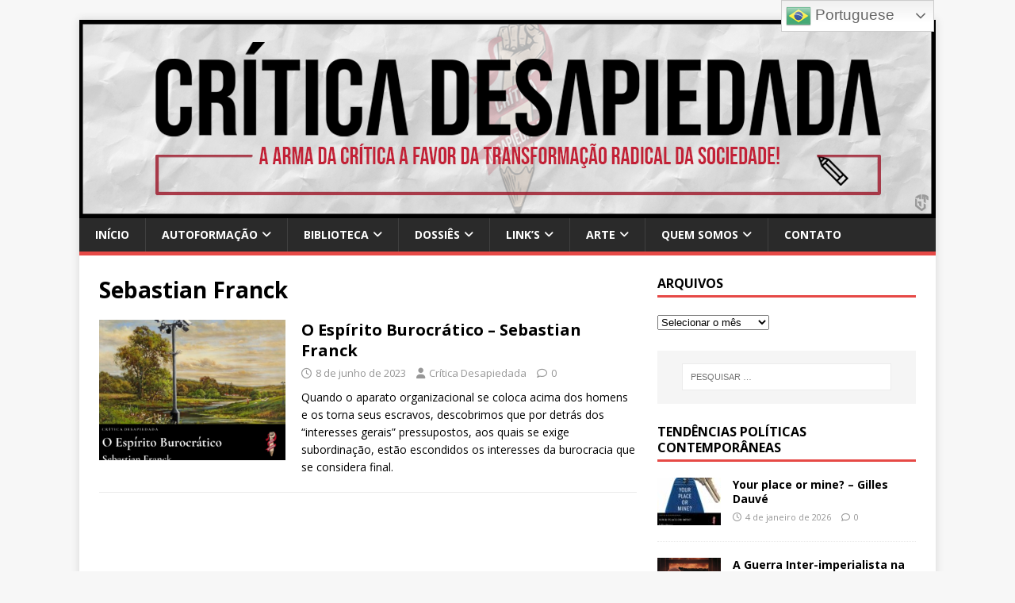

--- FILE ---
content_type: text/html; charset=UTF-8
request_url: https://criticadesapiedada.com.br/tag/sebastian-franck/
body_size: 13364
content:
<!DOCTYPE html>
<html class="no-js" lang="pt-BR">
<head>
<meta charset="UTF-8">
<meta name="viewport" content="width=device-width, initial-scale=1.0">
<link rel="profile" href="https://gmpg.org/xfn/11" />
<title>Sebastian Franck &#8211; Crítica Desapiedada</title>
<meta name='robots' content='max-image-preview:large' />
<link rel='dns-prefetch' href='//fonts.googleapis.com' />
<link rel="alternate" type="application/rss+xml" title="Feed para Crítica Desapiedada &raquo;" href="https://criticadesapiedada.com.br/feed/" />
<link rel="alternate" type="application/rss+xml" title="Feed de comentários para Crítica Desapiedada &raquo;" href="https://criticadesapiedada.com.br/comments/feed/" />
<link rel="alternate" type="application/rss+xml" title="Feed de tag para Crítica Desapiedada &raquo; Sebastian Franck" href="https://criticadesapiedada.com.br/tag/sebastian-franck/feed/" />
<style id='wp-img-auto-sizes-contain-inline-css' type='text/css'>
img:is([sizes=auto i],[sizes^="auto," i]){contain-intrinsic-size:3000px 1500px}
/*# sourceURL=wp-img-auto-sizes-contain-inline-css */
</style>

<style id='wp-emoji-styles-inline-css' type='text/css'>

	img.wp-smiley, img.emoji {
		display: inline !important;
		border: none !important;
		box-shadow: none !important;
		height: 1em !important;
		width: 1em !important;
		margin: 0 0.07em !important;
		vertical-align: -0.1em !important;
		background: none !important;
		padding: 0 !important;
	}
/*# sourceURL=wp-emoji-styles-inline-css */
</style>
<link rel='stylesheet' id='wp-block-library-css' href='https://criticadesapiedada.com.br/wp-includes/css/dist/block-library/style.min.css?ver=9fa2a139e5aee79311f4f29ce0b6901e' type='text/css' media='all' />
<style id='wp-block-heading-inline-css' type='text/css'>
h1:where(.wp-block-heading).has-background,h2:where(.wp-block-heading).has-background,h3:where(.wp-block-heading).has-background,h4:where(.wp-block-heading).has-background,h5:where(.wp-block-heading).has-background,h6:where(.wp-block-heading).has-background{padding:1.25em 2.375em}h1.has-text-align-left[style*=writing-mode]:where([style*=vertical-lr]),h1.has-text-align-right[style*=writing-mode]:where([style*=vertical-rl]),h2.has-text-align-left[style*=writing-mode]:where([style*=vertical-lr]),h2.has-text-align-right[style*=writing-mode]:where([style*=vertical-rl]),h3.has-text-align-left[style*=writing-mode]:where([style*=vertical-lr]),h3.has-text-align-right[style*=writing-mode]:where([style*=vertical-rl]),h4.has-text-align-left[style*=writing-mode]:where([style*=vertical-lr]),h4.has-text-align-right[style*=writing-mode]:where([style*=vertical-rl]),h5.has-text-align-left[style*=writing-mode]:where([style*=vertical-lr]),h5.has-text-align-right[style*=writing-mode]:where([style*=vertical-rl]),h6.has-text-align-left[style*=writing-mode]:where([style*=vertical-lr]),h6.has-text-align-right[style*=writing-mode]:where([style*=vertical-rl]){rotate:180deg}
/*# sourceURL=https://criticadesapiedada.com.br/wp-includes/blocks/heading/style.min.css */
</style>
<style id='wp-block-latest-comments-inline-css' type='text/css'>
ol.wp-block-latest-comments{box-sizing:border-box;margin-left:0}:where(.wp-block-latest-comments:not([style*=line-height] .wp-block-latest-comments__comment)){line-height:1.1}:where(.wp-block-latest-comments:not([style*=line-height] .wp-block-latest-comments__comment-excerpt p)){line-height:1.8}.has-dates :where(.wp-block-latest-comments:not([style*=line-height])),.has-excerpts :where(.wp-block-latest-comments:not([style*=line-height])){line-height:1.5}.wp-block-latest-comments .wp-block-latest-comments{padding-left:0}.wp-block-latest-comments__comment{list-style:none;margin-bottom:1em}.has-avatars .wp-block-latest-comments__comment{list-style:none;min-height:2.25em}.has-avatars .wp-block-latest-comments__comment .wp-block-latest-comments__comment-excerpt,.has-avatars .wp-block-latest-comments__comment .wp-block-latest-comments__comment-meta{margin-left:3.25em}.wp-block-latest-comments__comment-excerpt p{font-size:.875em;margin:.36em 0 1.4em}.wp-block-latest-comments__comment-date{display:block;font-size:.75em}.wp-block-latest-comments .avatar,.wp-block-latest-comments__comment-avatar{border-radius:1.5em;display:block;float:left;height:2.5em;margin-right:.75em;width:2.5em}.wp-block-latest-comments[class*=-font-size] a,.wp-block-latest-comments[style*=font-size] a{font-size:inherit}
/*# sourceURL=https://criticadesapiedada.com.br/wp-includes/blocks/latest-comments/style.min.css */
</style>
<style id='wp-block-paragraph-inline-css' type='text/css'>
.is-small-text{font-size:.875em}.is-regular-text{font-size:1em}.is-large-text{font-size:2.25em}.is-larger-text{font-size:3em}.has-drop-cap:not(:focus):first-letter{float:left;font-size:8.4em;font-style:normal;font-weight:100;line-height:.68;margin:.05em .1em 0 0;text-transform:uppercase}body.rtl .has-drop-cap:not(:focus):first-letter{float:none;margin-left:.1em}p.has-drop-cap.has-background{overflow:hidden}:root :where(p.has-background){padding:1.25em 2.375em}:where(p.has-text-color:not(.has-link-color)) a{color:inherit}p.has-text-align-left[style*="writing-mode:vertical-lr"],p.has-text-align-right[style*="writing-mode:vertical-rl"]{rotate:180deg}
/*# sourceURL=https://criticadesapiedada.com.br/wp-includes/blocks/paragraph/style.min.css */
</style>
<style id='global-styles-inline-css' type='text/css'>
:root{--wp--preset--aspect-ratio--square: 1;--wp--preset--aspect-ratio--4-3: 4/3;--wp--preset--aspect-ratio--3-4: 3/4;--wp--preset--aspect-ratio--3-2: 3/2;--wp--preset--aspect-ratio--2-3: 2/3;--wp--preset--aspect-ratio--16-9: 16/9;--wp--preset--aspect-ratio--9-16: 9/16;--wp--preset--color--black: #000000;--wp--preset--color--cyan-bluish-gray: #abb8c3;--wp--preset--color--white: #ffffff;--wp--preset--color--pale-pink: #f78da7;--wp--preset--color--vivid-red: #cf2e2e;--wp--preset--color--luminous-vivid-orange: #ff6900;--wp--preset--color--luminous-vivid-amber: #fcb900;--wp--preset--color--light-green-cyan: #7bdcb5;--wp--preset--color--vivid-green-cyan: #00d084;--wp--preset--color--pale-cyan-blue: #8ed1fc;--wp--preset--color--vivid-cyan-blue: #0693e3;--wp--preset--color--vivid-purple: #9b51e0;--wp--preset--gradient--vivid-cyan-blue-to-vivid-purple: linear-gradient(135deg,rgb(6,147,227) 0%,rgb(155,81,224) 100%);--wp--preset--gradient--light-green-cyan-to-vivid-green-cyan: linear-gradient(135deg,rgb(122,220,180) 0%,rgb(0,208,130) 100%);--wp--preset--gradient--luminous-vivid-amber-to-luminous-vivid-orange: linear-gradient(135deg,rgb(252,185,0) 0%,rgb(255,105,0) 100%);--wp--preset--gradient--luminous-vivid-orange-to-vivid-red: linear-gradient(135deg,rgb(255,105,0) 0%,rgb(207,46,46) 100%);--wp--preset--gradient--very-light-gray-to-cyan-bluish-gray: linear-gradient(135deg,rgb(238,238,238) 0%,rgb(169,184,195) 100%);--wp--preset--gradient--cool-to-warm-spectrum: linear-gradient(135deg,rgb(74,234,220) 0%,rgb(151,120,209) 20%,rgb(207,42,186) 40%,rgb(238,44,130) 60%,rgb(251,105,98) 80%,rgb(254,248,76) 100%);--wp--preset--gradient--blush-light-purple: linear-gradient(135deg,rgb(255,206,236) 0%,rgb(152,150,240) 100%);--wp--preset--gradient--blush-bordeaux: linear-gradient(135deg,rgb(254,205,165) 0%,rgb(254,45,45) 50%,rgb(107,0,62) 100%);--wp--preset--gradient--luminous-dusk: linear-gradient(135deg,rgb(255,203,112) 0%,rgb(199,81,192) 50%,rgb(65,88,208) 100%);--wp--preset--gradient--pale-ocean: linear-gradient(135deg,rgb(255,245,203) 0%,rgb(182,227,212) 50%,rgb(51,167,181) 100%);--wp--preset--gradient--electric-grass: linear-gradient(135deg,rgb(202,248,128) 0%,rgb(113,206,126) 100%);--wp--preset--gradient--midnight: linear-gradient(135deg,rgb(2,3,129) 0%,rgb(40,116,252) 100%);--wp--preset--font-size--small: 13px;--wp--preset--font-size--medium: 20px;--wp--preset--font-size--large: 36px;--wp--preset--font-size--x-large: 42px;--wp--preset--spacing--20: 0.44rem;--wp--preset--spacing--30: 0.67rem;--wp--preset--spacing--40: 1rem;--wp--preset--spacing--50: 1.5rem;--wp--preset--spacing--60: 2.25rem;--wp--preset--spacing--70: 3.38rem;--wp--preset--spacing--80: 5.06rem;--wp--preset--shadow--natural: 6px 6px 9px rgba(0, 0, 0, 0.2);--wp--preset--shadow--deep: 12px 12px 50px rgba(0, 0, 0, 0.4);--wp--preset--shadow--sharp: 6px 6px 0px rgba(0, 0, 0, 0.2);--wp--preset--shadow--outlined: 6px 6px 0px -3px rgb(255, 255, 255), 6px 6px rgb(0, 0, 0);--wp--preset--shadow--crisp: 6px 6px 0px rgb(0, 0, 0);}:where(.is-layout-flex){gap: 0.5em;}:where(.is-layout-grid){gap: 0.5em;}body .is-layout-flex{display: flex;}.is-layout-flex{flex-wrap: wrap;align-items: center;}.is-layout-flex > :is(*, div){margin: 0;}body .is-layout-grid{display: grid;}.is-layout-grid > :is(*, div){margin: 0;}:where(.wp-block-columns.is-layout-flex){gap: 2em;}:where(.wp-block-columns.is-layout-grid){gap: 2em;}:where(.wp-block-post-template.is-layout-flex){gap: 1.25em;}:where(.wp-block-post-template.is-layout-grid){gap: 1.25em;}.has-black-color{color: var(--wp--preset--color--black) !important;}.has-cyan-bluish-gray-color{color: var(--wp--preset--color--cyan-bluish-gray) !important;}.has-white-color{color: var(--wp--preset--color--white) !important;}.has-pale-pink-color{color: var(--wp--preset--color--pale-pink) !important;}.has-vivid-red-color{color: var(--wp--preset--color--vivid-red) !important;}.has-luminous-vivid-orange-color{color: var(--wp--preset--color--luminous-vivid-orange) !important;}.has-luminous-vivid-amber-color{color: var(--wp--preset--color--luminous-vivid-amber) !important;}.has-light-green-cyan-color{color: var(--wp--preset--color--light-green-cyan) !important;}.has-vivid-green-cyan-color{color: var(--wp--preset--color--vivid-green-cyan) !important;}.has-pale-cyan-blue-color{color: var(--wp--preset--color--pale-cyan-blue) !important;}.has-vivid-cyan-blue-color{color: var(--wp--preset--color--vivid-cyan-blue) !important;}.has-vivid-purple-color{color: var(--wp--preset--color--vivid-purple) !important;}.has-black-background-color{background-color: var(--wp--preset--color--black) !important;}.has-cyan-bluish-gray-background-color{background-color: var(--wp--preset--color--cyan-bluish-gray) !important;}.has-white-background-color{background-color: var(--wp--preset--color--white) !important;}.has-pale-pink-background-color{background-color: var(--wp--preset--color--pale-pink) !important;}.has-vivid-red-background-color{background-color: var(--wp--preset--color--vivid-red) !important;}.has-luminous-vivid-orange-background-color{background-color: var(--wp--preset--color--luminous-vivid-orange) !important;}.has-luminous-vivid-amber-background-color{background-color: var(--wp--preset--color--luminous-vivid-amber) !important;}.has-light-green-cyan-background-color{background-color: var(--wp--preset--color--light-green-cyan) !important;}.has-vivid-green-cyan-background-color{background-color: var(--wp--preset--color--vivid-green-cyan) !important;}.has-pale-cyan-blue-background-color{background-color: var(--wp--preset--color--pale-cyan-blue) !important;}.has-vivid-cyan-blue-background-color{background-color: var(--wp--preset--color--vivid-cyan-blue) !important;}.has-vivid-purple-background-color{background-color: var(--wp--preset--color--vivid-purple) !important;}.has-black-border-color{border-color: var(--wp--preset--color--black) !important;}.has-cyan-bluish-gray-border-color{border-color: var(--wp--preset--color--cyan-bluish-gray) !important;}.has-white-border-color{border-color: var(--wp--preset--color--white) !important;}.has-pale-pink-border-color{border-color: var(--wp--preset--color--pale-pink) !important;}.has-vivid-red-border-color{border-color: var(--wp--preset--color--vivid-red) !important;}.has-luminous-vivid-orange-border-color{border-color: var(--wp--preset--color--luminous-vivid-orange) !important;}.has-luminous-vivid-amber-border-color{border-color: var(--wp--preset--color--luminous-vivid-amber) !important;}.has-light-green-cyan-border-color{border-color: var(--wp--preset--color--light-green-cyan) !important;}.has-vivid-green-cyan-border-color{border-color: var(--wp--preset--color--vivid-green-cyan) !important;}.has-pale-cyan-blue-border-color{border-color: var(--wp--preset--color--pale-cyan-blue) !important;}.has-vivid-cyan-blue-border-color{border-color: var(--wp--preset--color--vivid-cyan-blue) !important;}.has-vivid-purple-border-color{border-color: var(--wp--preset--color--vivid-purple) !important;}.has-vivid-cyan-blue-to-vivid-purple-gradient-background{background: var(--wp--preset--gradient--vivid-cyan-blue-to-vivid-purple) !important;}.has-light-green-cyan-to-vivid-green-cyan-gradient-background{background: var(--wp--preset--gradient--light-green-cyan-to-vivid-green-cyan) !important;}.has-luminous-vivid-amber-to-luminous-vivid-orange-gradient-background{background: var(--wp--preset--gradient--luminous-vivid-amber-to-luminous-vivid-orange) !important;}.has-luminous-vivid-orange-to-vivid-red-gradient-background{background: var(--wp--preset--gradient--luminous-vivid-orange-to-vivid-red) !important;}.has-very-light-gray-to-cyan-bluish-gray-gradient-background{background: var(--wp--preset--gradient--very-light-gray-to-cyan-bluish-gray) !important;}.has-cool-to-warm-spectrum-gradient-background{background: var(--wp--preset--gradient--cool-to-warm-spectrum) !important;}.has-blush-light-purple-gradient-background{background: var(--wp--preset--gradient--blush-light-purple) !important;}.has-blush-bordeaux-gradient-background{background: var(--wp--preset--gradient--blush-bordeaux) !important;}.has-luminous-dusk-gradient-background{background: var(--wp--preset--gradient--luminous-dusk) !important;}.has-pale-ocean-gradient-background{background: var(--wp--preset--gradient--pale-ocean) !important;}.has-electric-grass-gradient-background{background: var(--wp--preset--gradient--electric-grass) !important;}.has-midnight-gradient-background{background: var(--wp--preset--gradient--midnight) !important;}.has-small-font-size{font-size: var(--wp--preset--font-size--small) !important;}.has-medium-font-size{font-size: var(--wp--preset--font-size--medium) !important;}.has-large-font-size{font-size: var(--wp--preset--font-size--large) !important;}.has-x-large-font-size{font-size: var(--wp--preset--font-size--x-large) !important;}
/*# sourceURL=global-styles-inline-css */
</style>

<style id='classic-theme-styles-inline-css' type='text/css'>
/*! This file is auto-generated */
.wp-block-button__link{color:#fff;background-color:#32373c;border-radius:9999px;box-shadow:none;text-decoration:none;padding:calc(.667em + 2px) calc(1.333em + 2px);font-size:1.125em}.wp-block-file__button{background:#32373c;color:#fff;text-decoration:none}
/*# sourceURL=/wp-includes/css/classic-themes.min.css */
</style>
<link rel='stylesheet' id='fb-widget-frontend-style-css' href='https://criticadesapiedada.com.br/wp-content/plugins/facebook-pagelike-widget/assets/css/style.css?ver=1.0.0' type='text/css' media='all' />
<link rel='stylesheet' id='mh-google-fonts-css' href='https://fonts.googleapis.com/css?family=Open+Sans:400,400italic,700,600' type='text/css' media='all' />
<link rel='stylesheet' id='mh-magazine-lite-css' href='https://criticadesapiedada.com.br/wp-content/themes/mh-magazine-lite/style.css?ver=2.10.0' type='text/css' media='all' />
<link rel='stylesheet' id='mh-font-awesome-css' href='https://criticadesapiedada.com.br/wp-content/themes/mh-magazine-lite/includes/font-awesome.min.css' type='text/css' media='all' />
<link rel='stylesheet' id='lgc-unsemantic-grid-responsive-tablet-css' href='https://criticadesapiedada.com.br/wp-content/plugins/lightweight-grid-columns/css/unsemantic-grid-responsive-tablet.css?ver=1.0' type='text/css' media='all' />
<script type="text/javascript" src="https://criticadesapiedada.com.br/wp-includes/js/jquery/jquery.min.js?ver=3.7.1" id="jquery-core-js"></script>
<script type="text/javascript" src="https://criticadesapiedada.com.br/wp-includes/js/jquery/jquery-migrate.min.js?ver=3.4.1" id="jquery-migrate-js"></script>
<script type="text/javascript" id="mh-scripts-js-extra">
/* <![CDATA[ */
var mh_magazine = {"text":{"toggle_menu":"Toggle Menu"}};
//# sourceURL=mh-scripts-js-extra
/* ]]> */
</script>
<script type="text/javascript" src="https://criticadesapiedada.com.br/wp-content/themes/mh-magazine-lite/js/scripts.js?ver=2.10.0" id="mh-scripts-js"></script>
<link rel="https://api.w.org/" href="https://criticadesapiedada.com.br/wp-json/" /><link rel="alternate" title="JSON" type="application/json" href="https://criticadesapiedada.com.br/wp-json/wp/v2/tags/605" /><link rel="EditURI" type="application/rsd+xml" title="RSD" href="https://criticadesapiedada.com.br/xmlrpc.php?rsd" />
		<!--[if lt IE 9]>
			<link rel="stylesheet" href="https://criticadesapiedada.com.br/wp-content/plugins/lightweight-grid-columns/css/ie.min.css" />
		<![endif]-->
	<!--[if lt IE 9]>
<script src="https://criticadesapiedada.com.br/wp-content/themes/mh-magazine-lite/js/css3-mediaqueries.js"></script>
<![endif]-->
<link rel="icon" href="https://criticadesapiedada.com.br/wp-content/uploads/2020/04/cropped-Logo-crítica-desapiedada-ee-32x32.png" sizes="32x32" />
<link rel="icon" href="https://criticadesapiedada.com.br/wp-content/uploads/2020/04/cropped-Logo-crítica-desapiedada-ee-192x192.png" sizes="192x192" />
<link rel="apple-touch-icon" href="https://criticadesapiedada.com.br/wp-content/uploads/2020/04/cropped-Logo-crítica-desapiedada-ee-180x180.png" />
<meta name="msapplication-TileImage" content="https://criticadesapiedada.com.br/wp-content/uploads/2020/04/cropped-Logo-crítica-desapiedada-ee-270x270.png" />
		<style type="text/css" id="wp-custom-css">
			.texto-justificado {
text-align:justify;
}

.texto-justificado { 
  text-align: justify;
}		</style>
		</head>
<body data-rsssl=1 id="mh-mobile" class="archive tag tag-sebastian-franck tag-605 wp-theme-mh-magazine-lite mh-right-sb" itemscope="itemscope" itemtype="https://schema.org/WebPage">
<div class="mh-container mh-container-outer">
<div class="mh-header-mobile-nav mh-clearfix"></div>
<header class="mh-header" itemscope="itemscope" itemtype="https://schema.org/WPHeader">
	<div class="mh-container mh-container-inner mh-row mh-clearfix">
		<div class="mh-custom-header mh-clearfix">
<a class="mh-header-image-link" href="https://criticadesapiedada.com.br/" title="Crítica Desapiedada" rel="home">
<img class="mh-header-image" src="https://criticadesapiedada.com.br/wp-content/uploads/2020/05/banner-critica-desapiedada.png" height="250" width="1080" alt="Crítica Desapiedada" />
</a>
</div>
	</div>
	<div class="mh-main-nav-wrap">
		<nav class="mh-navigation mh-main-nav mh-container mh-container-inner mh-clearfix" itemscope="itemscope" itemtype="https://schema.org/SiteNavigationElement">
			<div class="menu-menu-container"><ul id="menu-menu" class="menu"><li id="menu-item-3140" class="menu-item menu-item-type-custom menu-item-object-custom menu-item-home menu-item-3140"><a href="https://criticadesapiedada.com.br/">Início</a></li>
<li id="menu-item-95" class="menu-item menu-item-type-post_type menu-item-object-page menu-item-has-children menu-item-95"><a href="https://criticadesapiedada.com.br/autoformacao-2/">Autoformação</a>
<ul class="sub-menu">
	<li id="menu-item-15218" class="menu-item menu-item-type-post_type menu-item-object-page menu-item-15218"><a href="https://criticadesapiedada.com.br/artigos-de-opiniao/">Artigos de Opinião</a></li>
	<li id="menu-item-3070" class="menu-item menu-item-type-post_type menu-item-object-page menu-item-3070"><a href="https://criticadesapiedada.com.br/eventos-virtuais/">Eventos Virtuais</a></li>
	<li id="menu-item-15234" class="menu-item menu-item-type-post_type menu-item-object-page menu-item-15234"><a href="https://criticadesapiedada.com.br/grupos-de-estudos-2/">Grupos de Estudos</a></li>
	<li id="menu-item-3074" class="menu-item menu-item-type-post_type menu-item-object-page menu-item-3074"><a href="https://criticadesapiedada.com.br/guias-de-autoformacao/">Guias de Autoformação</a></li>
	<li id="menu-item-10788" class="menu-item menu-item-type-post_type menu-item-object-page menu-item-10788"><a href="https://criticadesapiedada.com.br/guias-de-leitura/">Guias de Leitura</a></li>
</ul>
</li>
<li id="menu-item-3054" class="menu-item menu-item-type-post_type menu-item-object-page menu-item-has-children menu-item-3054"><a href="https://criticadesapiedada.com.br/biblioteca/">Biblioteca</a>
<ul class="sub-menu">
	<li id="menu-item-10505" class="menu-item menu-item-type-post_type menu-item-object-page menu-item-10505"><a href="https://criticadesapiedada.com.br/biblioteca/">Biblioteca</a></li>
	<li id="menu-item-7646" class="menu-item menu-item-type-post_type menu-item-object-page menu-item-7646"><a href="https://criticadesapiedada.com.br/biblioteca-secundaria/">Biblioteca Secundária</a></li>
	<li id="menu-item-1126" class="menu-item menu-item-type-post_type menu-item-object-page menu-item-1126"><a href="https://criticadesapiedada.com.br/traducoes/">Traduções</a></li>
</ul>
</li>
<li id="menu-item-161" class="menu-item menu-item-type-post_type menu-item-object-page menu-item-has-children menu-item-161"><a href="https://criticadesapiedada.com.br/dossies/">Dossiês</a>
<ul class="sub-menu">
	<li id="menu-item-7139" class="menu-item menu-item-type-custom menu-item-object-custom menu-item-7139"><a href="https://criticadesapiedada.com.br/dossie-capitalismo-e-luta-de-classes/">Capitalismo e Luta de Classes</a></li>
	<li id="menu-item-986" class="menu-item menu-item-type-post_type menu-item-object-page menu-item-986"><a href="https://criticadesapiedada.com.br/experiencias-autogestionarias/">Experiências Autogestionárias</a></li>
	<li id="menu-item-1230" class="menu-item menu-item-type-post_type menu-item-object-page menu-item-1230"><a href="https://criticadesapiedada.com.br/pensadores-revolucionarios/">Pensadores Revolucionários</a></li>
</ul>
</li>
<li id="menu-item-3062" class="menu-item menu-item-type-post_type menu-item-object-page menu-item-has-children menu-item-3062"><a href="https://criticadesapiedada.com.br/links-2/">Link’s</a>
<ul class="sub-menu">
	<li id="menu-item-3138" class="menu-item menu-item-type-custom menu-item-object-custom menu-item-3138"><a href="https://www.youtube.com/channel/UC27dppVCy2R3exZoL4ZaGDA">Canal no YouTube</a></li>
	<li id="menu-item-6376" class="menu-item menu-item-type-custom menu-item-object-custom menu-item-6376"><a href="https://www.facebook.com/criticadesapiedada/">Facebook</a></li>
	<li id="menu-item-6164" class="menu-item menu-item-type-custom menu-item-object-custom menu-item-6164"><a href="https://www.instagram.com/criticadesapiedada/">Instagram</a></li>
	<li id="menu-item-3139" class="menu-item menu-item-type-custom menu-item-object-custom menu-item-3139"><a href="https://anchor.fm/criticadesapiedada">Podcast</a></li>
	<li id="menu-item-3068" class="menu-item menu-item-type-post_type menu-item-object-page menu-item-3068"><a href="https://criticadesapiedada.com.br/outros-sites/">Outros Sites</a></li>
	<li id="menu-item-6165" class="menu-item menu-item-type-custom menu-item-object-custom menu-item-6165"><a href="https://twitter.com/CDesapiedada">Twitter</a></li>
</ul>
</li>
<li id="menu-item-447" class="menu-item menu-item-type-post_type menu-item-object-page menu-item-has-children menu-item-447"><a href="https://criticadesapiedada.com.br/arte-critica-social/">Arte</a>
<ul class="sub-menu">
	<li id="menu-item-379" class="menu-item menu-item-type-post_type menu-item-object-page menu-item-379"><a href="https://criticadesapiedada.com.br/cinema-critica-social/">Cinema &#038; Crítica Social</a></li>
	<li id="menu-item-405" class="menu-item menu-item-type-post_type menu-item-object-page menu-item-405"><a href="https://criticadesapiedada.com.br/historia-em-quadrinhos-critica-social/">História em Quadrinhos &#038; Crítica Social</a></li>
	<li id="menu-item-389" class="menu-item menu-item-type-post_type menu-item-object-page menu-item-389"><a href="https://criticadesapiedada.com.br/literatura-critica-social/">Literatura &#038; Crítica Social</a></li>
	<li id="menu-item-386" class="menu-item menu-item-type-post_type menu-item-object-page menu-item-386"><a href="https://criticadesapiedada.com.br/musica-critica-social/">Música &#038; Crítica Social</a></li>
</ul>
</li>
<li id="menu-item-158" class="menu-item menu-item-type-post_type menu-item-object-page menu-item-has-children menu-item-158"><a href="https://criticadesapiedada.com.br/quem-somos/">Quem Somos</a>
<ul class="sub-menu">
	<li id="menu-item-99" class="menu-item menu-item-type-post_type menu-item-object-post menu-item-99"><a href="https://criticadesapiedada.com.br/2020/04/16/um-manifesto-inaugural/">Um Manifesto Inaugural</a></li>
	<li id="menu-item-3283" class="menu-item menu-item-type-post_type menu-item-object-page menu-item-3283"><a href="https://criticadesapiedada.com.br/inaugural-manifesto/">[EN] Inaugural Manifesto</a></li>
	<li id="menu-item-3270" class="menu-item menu-item-type-post_type menu-item-object-page menu-item-3270"><a href="https://criticadesapiedada.com.br/es-manifesto-inaugural/">[ES] Manifesto Inaugural</a></li>
	<li id="menu-item-2069" class="menu-item menu-item-type-post_type menu-item-object-page menu-item-2069"><a href="https://criticadesapiedada.com.br/manifeste-inaugural/">[FR] Manifeste Inaugural</a></li>
</ul>
</li>
<li id="menu-item-48" class="menu-item menu-item-type-post_type menu-item-object-page menu-item-48"><a href="https://criticadesapiedada.com.br/contato/">Contato</a></li>
</ul></div>		</nav>
	</div>
</header><div class="mh-wrapper mh-clearfix">
	<div id="main-content" class="mh-loop mh-content" role="main">			<header class="page-header"><h1 class="page-title">Sebastian Franck</h1>			</header><article class="mh-loop-item mh-clearfix post-17368 post type-post status-publish format-standard has-post-thumbnail hentry category-marxismo category-traducoes tag-o-espirito-burocratico tag-sebastian-franck">
	<figure class="mh-loop-thumb">
		<a href="https://criticadesapiedada.com.br/2023/06/08/o-espirito-burocratico-sebastian-franck/"><img width="326" height="245" src="https://criticadesapiedada.com.br/wp-content/uploads/2023/06/Copia-de-Turquesa-Preto-e-Branco-Treino-Fitness-Post-para-Facebook-1-326x245.png" class="attachment-mh-magazine-lite-medium size-mh-magazine-lite-medium wp-post-image" alt="" decoding="async" fetchpriority="high" srcset="https://criticadesapiedada.com.br/wp-content/uploads/2023/06/Copia-de-Turquesa-Preto-e-Branco-Treino-Fitness-Post-para-Facebook-1-326x245.png 326w, https://criticadesapiedada.com.br/wp-content/uploads/2023/06/Copia-de-Turquesa-Preto-e-Branco-Treino-Fitness-Post-para-Facebook-1-80x60.png 80w" sizes="(max-width: 326px) 100vw, 326px" />		</a>
	</figure>
	<div class="mh-loop-content mh-clearfix">
		<header class="mh-loop-header">
			<h3 class="entry-title mh-loop-title">
				<a href="https://criticadesapiedada.com.br/2023/06/08/o-espirito-burocratico-sebastian-franck/" rel="bookmark">
					O Espírito Burocrático &#8211; Sebastian Franck				</a>
			</h3>
			<div class="mh-meta mh-loop-meta">
				<span class="mh-meta-date updated"><i class="far fa-clock"></i>8 de junho de 2023</span>
<span class="mh-meta-author author vcard"><i class="fa fa-user"></i><a class="fn" href="https://criticadesapiedada.com.br/author/criticadesapiedada/">Crítica Desapiedada</a></span>
<span class="mh-meta-comments"><i class="far fa-comment"></i><a class="mh-comment-count-link" href="https://criticadesapiedada.com.br/2023/06/08/o-espirito-burocratico-sebastian-franck/#mh-comments">0</a></span>
			</div>
		</header>
		<div class="mh-loop-excerpt">
			<div class="mh-excerpt"><p>Quando o aparato organizacional se coloca acima dos homens e os torna seus escravos, descobrimos que por detrás dos “interesses gerais” pressupostos, aos quais se exige subordinação, estão escondidos os interesses da burocracia que se considera final.</p>
</div>		</div>
	</div>
</article>	</div>
	<aside class="mh-widget-col-1 mh-sidebar" itemscope="itemscope" itemtype="https://schema.org/WPSideBar"><div id="archives-4" class="mh-widget widget_archive"><h4 class="mh-widget-title"><span class="mh-widget-title-inner">Arquivos</span></h4>		<label class="screen-reader-text" for="archives-dropdown-4">Arquivos</label>
		<select id="archives-dropdown-4" name="archive-dropdown">
			
			<option value="">Selecionar o mês</option>
				<option value='https://criticadesapiedada.com.br/2026/01/'> janeiro 2026 &nbsp;(3)</option>
	<option value='https://criticadesapiedada.com.br/2025/12/'> dezembro 2025 &nbsp;(1)</option>
	<option value='https://criticadesapiedada.com.br/2025/11/'> novembro 2025 &nbsp;(1)</option>
	<option value='https://criticadesapiedada.com.br/2025/10/'> outubro 2025 &nbsp;(2)</option>
	<option value='https://criticadesapiedada.com.br/2025/09/'> setembro 2025 &nbsp;(1)</option>
	<option value='https://criticadesapiedada.com.br/2025/08/'> agosto 2025 &nbsp;(4)</option>
	<option value='https://criticadesapiedada.com.br/2025/05/'> maio 2025 &nbsp;(1)</option>
	<option value='https://criticadesapiedada.com.br/2025/04/'> abril 2025 &nbsp;(3)</option>
	<option value='https://criticadesapiedada.com.br/2025/01/'> janeiro 2025 &nbsp;(1)</option>
	<option value='https://criticadesapiedada.com.br/2024/10/'> outubro 2024 &nbsp;(1)</option>
	<option value='https://criticadesapiedada.com.br/2024/09/'> setembro 2024 &nbsp;(1)</option>
	<option value='https://criticadesapiedada.com.br/2024/08/'> agosto 2024 &nbsp;(2)</option>
	<option value='https://criticadesapiedada.com.br/2024/03/'> março 2024 &nbsp;(3)</option>
	<option value='https://criticadesapiedada.com.br/2024/02/'> fevereiro 2024 &nbsp;(3)</option>
	<option value='https://criticadesapiedada.com.br/2024/01/'> janeiro 2024 &nbsp;(2)</option>
	<option value='https://criticadesapiedada.com.br/2023/11/'> novembro 2023 &nbsp;(2)</option>
	<option value='https://criticadesapiedada.com.br/2023/10/'> outubro 2023 &nbsp;(2)</option>
	<option value='https://criticadesapiedada.com.br/2023/07/'> julho 2023 &nbsp;(2)</option>
	<option value='https://criticadesapiedada.com.br/2023/06/'> junho 2023 &nbsp;(2)</option>
	<option value='https://criticadesapiedada.com.br/2023/05/'> maio 2023 &nbsp;(1)</option>
	<option value='https://criticadesapiedada.com.br/2023/04/'> abril 2023 &nbsp;(2)</option>
	<option value='https://criticadesapiedada.com.br/2023/01/'> janeiro 2023 &nbsp;(2)</option>
	<option value='https://criticadesapiedada.com.br/2022/12/'> dezembro 2022 &nbsp;(2)</option>
	<option value='https://criticadesapiedada.com.br/2022/11/'> novembro 2022 &nbsp;(3)</option>
	<option value='https://criticadesapiedada.com.br/2022/10/'> outubro 2022 &nbsp;(2)</option>
	<option value='https://criticadesapiedada.com.br/2022/09/'> setembro 2022 &nbsp;(2)</option>
	<option value='https://criticadesapiedada.com.br/2022/08/'> agosto 2022 &nbsp;(4)</option>
	<option value='https://criticadesapiedada.com.br/2022/07/'> julho 2022 &nbsp;(4)</option>
	<option value='https://criticadesapiedada.com.br/2022/06/'> junho 2022 &nbsp;(5)</option>
	<option value='https://criticadesapiedada.com.br/2022/05/'> maio 2022 &nbsp;(6)</option>
	<option value='https://criticadesapiedada.com.br/2022/04/'> abril 2022 &nbsp;(9)</option>
	<option value='https://criticadesapiedada.com.br/2022/03/'> março 2022 &nbsp;(9)</option>
	<option value='https://criticadesapiedada.com.br/2022/02/'> fevereiro 2022 &nbsp;(8)</option>
	<option value='https://criticadesapiedada.com.br/2022/01/'> janeiro 2022 &nbsp;(3)</option>
	<option value='https://criticadesapiedada.com.br/2021/12/'> dezembro 2021 &nbsp;(7)</option>
	<option value='https://criticadesapiedada.com.br/2021/11/'> novembro 2021 &nbsp;(4)</option>
	<option value='https://criticadesapiedada.com.br/2021/10/'> outubro 2021 &nbsp;(7)</option>
	<option value='https://criticadesapiedada.com.br/2021/09/'> setembro 2021 &nbsp;(2)</option>
	<option value='https://criticadesapiedada.com.br/2021/08/'> agosto 2021 &nbsp;(11)</option>
	<option value='https://criticadesapiedada.com.br/2021/07/'> julho 2021 &nbsp;(8)</option>
	<option value='https://criticadesapiedada.com.br/2021/06/'> junho 2021 &nbsp;(6)</option>
	<option value='https://criticadesapiedada.com.br/2021/05/'> maio 2021 &nbsp;(9)</option>
	<option value='https://criticadesapiedada.com.br/2021/04/'> abril 2021 &nbsp;(13)</option>
	<option value='https://criticadesapiedada.com.br/2021/03/'> março 2021 &nbsp;(12)</option>
	<option value='https://criticadesapiedada.com.br/2021/02/'> fevereiro 2021 &nbsp;(8)</option>
	<option value='https://criticadesapiedada.com.br/2021/01/'> janeiro 2021 &nbsp;(3)</option>
	<option value='https://criticadesapiedada.com.br/2020/12/'> dezembro 2020 &nbsp;(10)</option>
	<option value='https://criticadesapiedada.com.br/2020/11/'> novembro 2020 &nbsp;(11)</option>
	<option value='https://criticadesapiedada.com.br/2020/10/'> outubro 2020 &nbsp;(7)</option>
	<option value='https://criticadesapiedada.com.br/2020/09/'> setembro 2020 &nbsp;(9)</option>
	<option value='https://criticadesapiedada.com.br/2020/08/'> agosto 2020 &nbsp;(7)</option>
	<option value='https://criticadesapiedada.com.br/2020/07/'> julho 2020 &nbsp;(11)</option>
	<option value='https://criticadesapiedada.com.br/2020/06/'> junho 2020 &nbsp;(17)</option>
	<option value='https://criticadesapiedada.com.br/2020/05/'> maio 2020 &nbsp;(27)</option>
	<option value='https://criticadesapiedada.com.br/2020/04/'> abril 2020 &nbsp;(15)</option>

		</select>

			<script type="text/javascript">
/* <![CDATA[ */

( ( dropdownId ) => {
	const dropdown = document.getElementById( dropdownId );
	function onSelectChange() {
		setTimeout( () => {
			if ( 'escape' === dropdown.dataset.lastkey ) {
				return;
			}
			if ( dropdown.value ) {
				document.location.href = dropdown.value;
			}
		}, 250 );
	}
	function onKeyUp( event ) {
		if ( 'Escape' === event.key ) {
			dropdown.dataset.lastkey = 'escape';
		} else {
			delete dropdown.dataset.lastkey;
		}
	}
	function onClick() {
		delete dropdown.dataset.lastkey;
	}
	dropdown.addEventListener( 'keyup', onKeyUp );
	dropdown.addEventListener( 'click', onClick );
	dropdown.addEventListener( 'change', onSelectChange );
})( "archives-dropdown-4" );

//# sourceURL=WP_Widget_Archives%3A%3Awidget
/* ]]> */
</script>
</div><div id="search-2" class="mh-widget widget_search"><form role="search" method="get" class="search-form" action="https://criticadesapiedada.com.br/">
				<label>
					<span class="screen-reader-text">Pesquisar por:</span>
					<input type="search" class="search-field" placeholder="Pesquisar &hellip;" value="" name="s" />
				</label>
				<input type="submit" class="search-submit" value="Pesquisar" />
			</form></div><div id="mh_custom_posts-12" class="mh-widget mh_custom_posts"><h4 class="mh-widget-title"><span class="mh-widget-title-inner"><a href="https://criticadesapiedada.com.br/category/tendencias-politicas/" class="mh-widget-title-link">Tendências Políticas Contemporâneas</a></span></h4>			<ul class="mh-custom-posts-widget mh-clearfix">					<li class="post-21465 mh-custom-posts-item mh-custom-posts-small mh-clearfix">
						<figure class="mh-custom-posts-thumb">
							<a href="https://criticadesapiedada.com.br/2026/01/04/your-place-or-mine-gilles-dauve/" title="Your place or mine? &#8211; Gilles Dauvé"><img width="80" height="60" src="https://criticadesapiedada.com.br/wp-content/uploads/2025/12/WhatsApp-Image-2025-12-14-at-16.56.27-80x60.jpeg" class="attachment-mh-magazine-lite-small size-mh-magazine-lite-small wp-post-image" alt="" decoding="async" loading="lazy" srcset="https://criticadesapiedada.com.br/wp-content/uploads/2025/12/WhatsApp-Image-2025-12-14-at-16.56.27-80x60.jpeg 80w, https://criticadesapiedada.com.br/wp-content/uploads/2025/12/WhatsApp-Image-2025-12-14-at-16.56.27-326x245.jpeg 326w" sizes="auto, (max-width: 80px) 100vw, 80px" />							</a>
						</figure>
						<div class="mh-custom-posts-header">
							<p class="mh-custom-posts-small-title">
								<a href="https://criticadesapiedada.com.br/2026/01/04/your-place-or-mine-gilles-dauve/" title="Your place or mine? &#8211; Gilles Dauvé">
									Your place or mine? &#8211; Gilles Dauvé								</a>
							</p>
							<div class="mh-meta mh-custom-posts-meta">
								<span class="mh-meta-date updated"><i class="far fa-clock"></i>4 de janeiro de 2026</span>
<span class="mh-meta-comments"><i class="far fa-comment"></i><a class="mh-comment-count-link" href="https://criticadesapiedada.com.br/2026/01/04/your-place-or-mine-gilles-dauve/#mh-comments">0</a></span>
							</div>
						</div>
					</li>					<li class="post-19648 mh-custom-posts-item mh-custom-posts-small mh-clearfix">
						<figure class="mh-custom-posts-thumb">
							<a href="https://criticadesapiedada.com.br/2024/03/30/a-guerra-inter-imperialista-na-ucrania-fredo-corvo/" title="A Guerra Inter-imperialista na Ucrânia &#8211; Fredo Corvo"><img width="80" height="60" src="https://criticadesapiedada.com.br/wp-content/uploads/2024/03/Copia-de-Turquesa-Preto-e-Branco-Treino-Fitness-Post-para-Facebook-80x60.png" class="attachment-mh-magazine-lite-small size-mh-magazine-lite-small wp-post-image" alt="" decoding="async" loading="lazy" srcset="https://criticadesapiedada.com.br/wp-content/uploads/2024/03/Copia-de-Turquesa-Preto-e-Branco-Treino-Fitness-Post-para-Facebook-80x60.png 80w, https://criticadesapiedada.com.br/wp-content/uploads/2024/03/Copia-de-Turquesa-Preto-e-Branco-Treino-Fitness-Post-para-Facebook-326x245.png 326w" sizes="auto, (max-width: 80px) 100vw, 80px" />							</a>
						</figure>
						<div class="mh-custom-posts-header">
							<p class="mh-custom-posts-small-title">
								<a href="https://criticadesapiedada.com.br/2024/03/30/a-guerra-inter-imperialista-na-ucrania-fredo-corvo/" title="A Guerra Inter-imperialista na Ucrânia &#8211; Fredo Corvo">
									A Guerra Inter-imperialista na Ucrânia &#8211; Fredo Corvo								</a>
							</p>
							<div class="mh-meta mh-custom-posts-meta">
								<span class="mh-meta-date updated"><i class="far fa-clock"></i>30 de março de 2024</span>
<span class="mh-meta-comments"><i class="far fa-comment"></i><a class="mh-comment-count-link" href="https://criticadesapiedada.com.br/2024/03/30/a-guerra-inter-imperialista-na-ucrania-fredo-corvo/#mh-comments">3</a></span>
							</div>
						</div>
					</li>        	</ul></div><div id="mh_custom_posts-4" class="mh-widget mh_custom_posts"><h4 class="mh-widget-title"><span class="mh-widget-title-inner"><a href="https://criticadesapiedada.com.br/category/dossie/" class="mh-widget-title-link">Dossiês</a></span></h4>			<ul class="mh-custom-posts-widget mh-clearfix">					<li class="post-15340 mh-custom-posts-item mh-custom-posts-small mh-clearfix">
						<figure class="mh-custom-posts-thumb">
							<a href="https://criticadesapiedada.com.br/2022/10/28/dossie-mauricio-tragtenberg-1929-1998/" title="Dossiê: Maurício Tragtenberg (1929-1998)"><img width="80" height="60" src="https://criticadesapiedada.com.br/wp-content/uploads/2022/10/WhatsApp-Image-2022-10-27-at-01.14.00-80x60.jpeg" class="attachment-mh-magazine-lite-small size-mh-magazine-lite-small wp-post-image" alt="" decoding="async" loading="lazy" srcset="https://criticadesapiedada.com.br/wp-content/uploads/2022/10/WhatsApp-Image-2022-10-27-at-01.14.00-80x60.jpeg 80w, https://criticadesapiedada.com.br/wp-content/uploads/2022/10/WhatsApp-Image-2022-10-27-at-01.14.00-326x245.jpeg 326w" sizes="auto, (max-width: 80px) 100vw, 80px" />							</a>
						</figure>
						<div class="mh-custom-posts-header">
							<p class="mh-custom-posts-small-title">
								<a href="https://criticadesapiedada.com.br/2022/10/28/dossie-mauricio-tragtenberg-1929-1998/" title="Dossiê: Maurício Tragtenberg (1929-1998)">
									Dossiê: Maurício Tragtenberg (1929-1998)								</a>
							</p>
							<div class="mh-meta mh-custom-posts-meta">
								<span class="mh-meta-date updated"><i class="far fa-clock"></i>28 de outubro de 2022</span>
<span class="mh-meta-comments"><i class="far fa-comment"></i><a class="mh-comment-count-link" href="https://criticadesapiedada.com.br/2022/10/28/dossie-mauricio-tragtenberg-1929-1998/#mh-comments">2</a></span>
							</div>
						</div>
					</li>					<li class="post-12608 mh-custom-posts-item mh-custom-posts-small mh-clearfix">
						<figure class="mh-custom-posts-thumb">
							<a href="https://criticadesapiedada.com.br/2022/05/04/dossie-karl-marx-1818-1883/" title="Dossiê: Karl Marx (1818-1883)"><img width="80" height="60" src="https://criticadesapiedada.com.br/wp-content/uploads/2022/03/IMG-20220322-WA0010-80x60.jpg" class="attachment-mh-magazine-lite-small size-mh-magazine-lite-small wp-post-image" alt="" decoding="async" loading="lazy" srcset="https://criticadesapiedada.com.br/wp-content/uploads/2022/03/IMG-20220322-WA0010-80x60.jpg 80w, https://criticadesapiedada.com.br/wp-content/uploads/2022/03/IMG-20220322-WA0010-326x245.jpg 326w" sizes="auto, (max-width: 80px) 100vw, 80px" />							</a>
						</figure>
						<div class="mh-custom-posts-header">
							<p class="mh-custom-posts-small-title">
								<a href="https://criticadesapiedada.com.br/2022/05/04/dossie-karl-marx-1818-1883/" title="Dossiê: Karl Marx (1818-1883)">
									Dossiê: Karl Marx (1818-1883)								</a>
							</p>
							<div class="mh-meta mh-custom-posts-meta">
								<span class="mh-meta-date updated"><i class="far fa-clock"></i>4 de maio de 2022</span>
<span class="mh-meta-comments"><i class="far fa-comment"></i><a class="mh-comment-count-link" href="https://criticadesapiedada.com.br/2022/05/04/dossie-karl-marx-1818-1883/#mh-comments">0</a></span>
							</div>
						</div>
					</li>        	</ul></div><div id="mh_custom_posts-5" class="mh-widget mh_custom_posts"><h4 class="mh-widget-title"><span class="mh-widget-title-inner"><a href="https://criticadesapiedada.com.br/category/entrevistas/" class="mh-widget-title-link">Entrevistas</a></span></h4>			<ul class="mh-custom-posts-widget mh-clearfix">					<li class="post-20783 mh-custom-posts-item mh-custom-posts-small mh-clearfix">
						<figure class="mh-custom-posts-thumb">
							<a href="https://criticadesapiedada.com.br/2025/08/05/revisitando-sexo-e-classe-lola-miesseroff/" title="Revisitando Sexo e Classe &#8211; Lola Miesseroff"><img width="80" height="60" src="https://criticadesapiedada.com.br/wp-content/uploads/2025/08/WhatsApp-Image-2025-08-03-at-22.54.30-80x60.jpeg" class="attachment-mh-magazine-lite-small size-mh-magazine-lite-small wp-post-image" alt="" decoding="async" loading="lazy" srcset="https://criticadesapiedada.com.br/wp-content/uploads/2025/08/WhatsApp-Image-2025-08-03-at-22.54.30-80x60.jpeg 80w, https://criticadesapiedada.com.br/wp-content/uploads/2025/08/WhatsApp-Image-2025-08-03-at-22.54.30-326x245.jpeg 326w" sizes="auto, (max-width: 80px) 100vw, 80px" />							</a>
						</figure>
						<div class="mh-custom-posts-header">
							<p class="mh-custom-posts-small-title">
								<a href="https://criticadesapiedada.com.br/2025/08/05/revisitando-sexo-e-classe-lola-miesseroff/" title="Revisitando Sexo e Classe &#8211; Lola Miesseroff">
									Revisitando Sexo e Classe &#8211; Lola Miesseroff								</a>
							</p>
							<div class="mh-meta mh-custom-posts-meta">
								<span class="mh-meta-date updated"><i class="far fa-clock"></i>5 de agosto de 2025</span>
<span class="mh-meta-comments"><i class="far fa-comment"></i><a class="mh-comment-count-link" href="https://criticadesapiedada.com.br/2025/08/05/revisitando-sexo-e-classe-lola-miesseroff/#mh-comments">0</a></span>
							</div>
						</div>
					</li>					<li class="post-18564 mh-custom-posts-item mh-custom-posts-small mh-clearfix">
						<figure class="mh-custom-posts-thumb">
							<a href="https://criticadesapiedada.com.br/2023/11/15/um-operario-entre-intelectuais-paul-mattick/" title="Um operário entre intelectuais &#8211; Paul Mattick"><img width="80" height="60" src="https://criticadesapiedada.com.br/wp-content/uploads/2023/11/IMG-20231024-WA0043-80x60.jpg" class="attachment-mh-magazine-lite-small size-mh-magazine-lite-small wp-post-image" alt="" decoding="async" loading="lazy" srcset="https://criticadesapiedada.com.br/wp-content/uploads/2023/11/IMG-20231024-WA0043-80x60.jpg 80w, https://criticadesapiedada.com.br/wp-content/uploads/2023/11/IMG-20231024-WA0043-326x245.jpg 326w" sizes="auto, (max-width: 80px) 100vw, 80px" />							</a>
						</figure>
						<div class="mh-custom-posts-header">
							<p class="mh-custom-posts-small-title">
								<a href="https://criticadesapiedada.com.br/2023/11/15/um-operario-entre-intelectuais-paul-mattick/" title="Um operário entre intelectuais &#8211; Paul Mattick">
									Um operário entre intelectuais &#8211; Paul Mattick								</a>
							</p>
							<div class="mh-meta mh-custom-posts-meta">
								<span class="mh-meta-date updated"><i class="far fa-clock"></i>15 de novembro de 2023</span>
<span class="mh-meta-comments"><i class="far fa-comment"></i><a class="mh-comment-count-link" href="https://criticadesapiedada.com.br/2023/11/15/um-operario-entre-intelectuais-paul-mattick/#mh-comments">0</a></span>
							</div>
						</div>
					</li>        	</ul></div><div id="mh_custom_posts-14" class="mh-widget mh_custom_posts"><h4 class="mh-widget-title"><span class="mh-widget-title-inner"><a href="https://criticadesapiedada.com.br/category/lives/" class="mh-widget-title-link">Lives Autogestionárias</a></span></h4>			<ul class="mh-custom-posts-widget mh-clearfix">					<li class="post-12727 mh-custom-posts-item mh-custom-posts-small mh-clearfix">
						<figure class="mh-custom-posts-thumb">
							<a href="https://criticadesapiedada.com.br/2022/04/04/live-critica-marxista-burocracia-e-policia-vyctor-grotti/" title="Live Crítica Marxista: Repressão Estatal e Discurso: a legitimação da letalidade policial – Vyctor Grotti"><img width="80" height="60" src="https://criticadesapiedada.com.br/wp-content/uploads/2022/04/IMG-20220405-WA0010-80x60.jpg" class="attachment-mh-magazine-lite-small size-mh-magazine-lite-small wp-post-image" alt="" decoding="async" loading="lazy" srcset="https://criticadesapiedada.com.br/wp-content/uploads/2022/04/IMG-20220405-WA0010-80x60.jpg 80w, https://criticadesapiedada.com.br/wp-content/uploads/2022/04/IMG-20220405-WA0010-326x245.jpg 326w" sizes="auto, (max-width: 80px) 100vw, 80px" />							</a>
						</figure>
						<div class="mh-custom-posts-header">
							<p class="mh-custom-posts-small-title">
								<a href="https://criticadesapiedada.com.br/2022/04/04/live-critica-marxista-burocracia-e-policia-vyctor-grotti/" title="Live Crítica Marxista: Repressão Estatal e Discurso: a legitimação da letalidade policial – Vyctor Grotti">
									Live Crítica Marxista: Repressão Estatal e Discurso: a legitimação da letalidade policial – Vyctor Grotti								</a>
							</p>
							<div class="mh-meta mh-custom-posts-meta">
								<span class="mh-meta-date updated"><i class="far fa-clock"></i>4 de abril de 2022</span>
<span class="mh-meta-comments"><i class="far fa-comment"></i><a class="mh-comment-count-link" href="https://criticadesapiedada.com.br/2022/04/04/live-critica-marxista-burocracia-e-policia-vyctor-grotti/#mh-comments">0</a></span>
							</div>
						</div>
					</li>					<li class="post-12589 mh-custom-posts-item mh-custom-posts-small mh-clearfix">
						<figure class="mh-custom-posts-thumb">
							<a href="https://criticadesapiedada.com.br/2022/03/21/live-critica-marxista-uma-critica-autogestionaria-ao-espaco-urbano-miguel-bogado/" title="Live Crítica Marxista: Uma Crítica Autogestionária ao Espaço Urbano – Miguel Bogado"><img width="80" height="60" src="https://criticadesapiedada.com.br/wp-content/uploads/2022/03/IMG-20220321-WA0011-80x60.jpg" class="attachment-mh-magazine-lite-small size-mh-magazine-lite-small wp-post-image" alt="" decoding="async" loading="lazy" srcset="https://criticadesapiedada.com.br/wp-content/uploads/2022/03/IMG-20220321-WA0011-80x60.jpg 80w, https://criticadesapiedada.com.br/wp-content/uploads/2022/03/IMG-20220321-WA0011-326x245.jpg 326w" sizes="auto, (max-width: 80px) 100vw, 80px" />							</a>
						</figure>
						<div class="mh-custom-posts-header">
							<p class="mh-custom-posts-small-title">
								<a href="https://criticadesapiedada.com.br/2022/03/21/live-critica-marxista-uma-critica-autogestionaria-ao-espaco-urbano-miguel-bogado/" title="Live Crítica Marxista: Uma Crítica Autogestionária ao Espaço Urbano – Miguel Bogado">
									Live Crítica Marxista: Uma Crítica Autogestionária ao Espaço Urbano – Miguel Bogado								</a>
							</p>
							<div class="mh-meta mh-custom-posts-meta">
								<span class="mh-meta-date updated"><i class="far fa-clock"></i>21 de março de 2022</span>
<span class="mh-meta-comments"><i class="far fa-comment"></i><a class="mh-comment-count-link" href="https://criticadesapiedada.com.br/2022/03/21/live-critica-marxista-uma-critica-autogestionaria-ao-espaco-urbano-miguel-bogado/#mh-comments">0</a></span>
							</div>
						</div>
					</li>        	</ul></div><div id="mh_custom_posts-11" class="mh-widget mh_custom_posts"><h4 class="mh-widget-title"><span class="mh-widget-title-inner"><a href="https://criticadesapiedada.com.br/category/marxismo/" class="mh-widget-title-link">Marxismo</a></span></h4>			<ul class="mh-custom-posts-widget mh-clearfix">					<li class="post-21476 mh-custom-posts-item mh-custom-posts-small mh-clearfix">
						<figure class="mh-custom-posts-thumb">
							<a href="https://criticadesapiedada.com.br/2025/12/22/o-grupo-comunista-internacionalista-cajo-brendel/" title="O Grupo Comunista Internacionalista &#8211; Cajo Brendel"><img width="80" height="60" src="https://criticadesapiedada.com.br/wp-content/uploads/2025/12/WhatsApp-Image-2025-12-22-at-21.25.10-80x60.jpeg" class="attachment-mh-magazine-lite-small size-mh-magazine-lite-small wp-post-image" alt="" decoding="async" loading="lazy" srcset="https://criticadesapiedada.com.br/wp-content/uploads/2025/12/WhatsApp-Image-2025-12-22-at-21.25.10-80x60.jpeg 80w, https://criticadesapiedada.com.br/wp-content/uploads/2025/12/WhatsApp-Image-2025-12-22-at-21.25.10-326x245.jpeg 326w" sizes="auto, (max-width: 80px) 100vw, 80px" />							</a>
						</figure>
						<div class="mh-custom-posts-header">
							<p class="mh-custom-posts-small-title">
								<a href="https://criticadesapiedada.com.br/2025/12/22/o-grupo-comunista-internacionalista-cajo-brendel/" title="O Grupo Comunista Internacionalista &#8211; Cajo Brendel">
									O Grupo Comunista Internacionalista &#8211; Cajo Brendel								</a>
							</p>
							<div class="mh-meta mh-custom-posts-meta">
								<span class="mh-meta-date updated"><i class="far fa-clock"></i>22 de dezembro de 2025</span>
<span class="mh-meta-comments"><i class="far fa-comment"></i><a class="mh-comment-count-link" href="https://criticadesapiedada.com.br/2025/12/22/o-grupo-comunista-internacionalista-cajo-brendel/#mh-comments">0</a></span>
							</div>
						</div>
					</li>					<li class="post-21308 mh-custom-posts-item mh-custom-posts-small mh-clearfix">
						<figure class="mh-custom-posts-thumb">
							<a href="https://criticadesapiedada.com.br/2025/11/19/a-acao-individual-e-a-destruicao-como-metodo-de-luta-anton-pannekoek/" title="A Ação Individual e a Destruição como método de Luta &#8211; Anton Pannekoek"><img width="80" height="60" src="https://criticadesapiedada.com.br/wp-content/uploads/2025/11/WhatsApp-Image-2025-11-19-at-16.26.36-80x60.jpeg" class="attachment-mh-magazine-lite-small size-mh-magazine-lite-small wp-post-image" alt="" decoding="async" loading="lazy" srcset="https://criticadesapiedada.com.br/wp-content/uploads/2025/11/WhatsApp-Image-2025-11-19-at-16.26.36-80x60.jpeg 80w, https://criticadesapiedada.com.br/wp-content/uploads/2025/11/WhatsApp-Image-2025-11-19-at-16.26.36-326x245.jpeg 326w" sizes="auto, (max-width: 80px) 100vw, 80px" />							</a>
						</figure>
						<div class="mh-custom-posts-header">
							<p class="mh-custom-posts-small-title">
								<a href="https://criticadesapiedada.com.br/2025/11/19/a-acao-individual-e-a-destruicao-como-metodo-de-luta-anton-pannekoek/" title="A Ação Individual e a Destruição como método de Luta &#8211; Anton Pannekoek">
									A Ação Individual e a Destruição como método de Luta &#8211; Anton Pannekoek								</a>
							</p>
							<div class="mh-meta mh-custom-posts-meta">
								<span class="mh-meta-date updated"><i class="far fa-clock"></i>19 de novembro de 2025</span>
<span class="mh-meta-comments"><i class="far fa-comment"></i><a class="mh-comment-count-link" href="https://criticadesapiedada.com.br/2025/11/19/a-acao-individual-e-a-destruicao-como-metodo-de-luta-anton-pannekoek/#mh-comments">0</a></span>
							</div>
						</div>
					</li>        	</ul></div><div id="mh_custom_posts-8" class="mh-widget mh_custom_posts"><h4 class="mh-widget-title"><span class="mh-widget-title-inner"><a href="https://criticadesapiedada.com.br/category/artigos/" class="mh-widget-title-link">Marxismo Autogestionário Brasileiro</a></span></h4>			<ul class="mh-custom-posts-widget mh-clearfix">					<li class="post-20250 mh-custom-posts-item mh-custom-posts-small mh-clearfix">
						<figure class="mh-custom-posts-thumb">
							<a href="https://criticadesapiedada.com.br/2024/10/20/pannekoek-e-o-darwinismo-nildo-viana/" title="Pannekoek e o Darwinismo – Nildo Viana"><img width="80" height="60" src="https://criticadesapiedada.com.br/wp-content/uploads/2024/10/WhatsApp-Image-2024-10-20-at-14.51.51-80x60.jpeg" class="attachment-mh-magazine-lite-small size-mh-magazine-lite-small wp-post-image" alt="" decoding="async" loading="lazy" srcset="https://criticadesapiedada.com.br/wp-content/uploads/2024/10/WhatsApp-Image-2024-10-20-at-14.51.51-80x60.jpeg 80w, https://criticadesapiedada.com.br/wp-content/uploads/2024/10/WhatsApp-Image-2024-10-20-at-14.51.51-326x245.jpeg 326w" sizes="auto, (max-width: 80px) 100vw, 80px" />							</a>
						</figure>
						<div class="mh-custom-posts-header">
							<p class="mh-custom-posts-small-title">
								<a href="https://criticadesapiedada.com.br/2024/10/20/pannekoek-e-o-darwinismo-nildo-viana/" title="Pannekoek e o Darwinismo – Nildo Viana">
									Pannekoek e o Darwinismo – Nildo Viana								</a>
							</p>
							<div class="mh-meta mh-custom-posts-meta">
								<span class="mh-meta-date updated"><i class="far fa-clock"></i>20 de outubro de 2024</span>
<span class="mh-meta-comments"><i class="far fa-comment"></i><a class="mh-comment-count-link" href="https://criticadesapiedada.com.br/2024/10/20/pannekoek-e-o-darwinismo-nildo-viana/#mh-comments">0</a></span>
							</div>
						</div>
					</li>					<li class="post-17141 mh-custom-posts-item mh-custom-posts-small mh-clearfix">
						<figure class="mh-custom-posts-thumb">
							<a href="https://criticadesapiedada.com.br/2023/05/15/comissoes-de-fabrica-e-sindicatos-mauricio-tragtenberg/" title="Comissões de Fábrica e sindicatos &#8211; Maurício Tragtenberg"><img width="80" height="60" src="https://criticadesapiedada.com.br/wp-content/uploads/2023/05/IMG-20220707-WA0023-940x788-1-80x60.jpg" class="attachment-mh-magazine-lite-small size-mh-magazine-lite-small wp-post-image" alt="" decoding="async" loading="lazy" srcset="https://criticadesapiedada.com.br/wp-content/uploads/2023/05/IMG-20220707-WA0023-940x788-1-80x60.jpg 80w, https://criticadesapiedada.com.br/wp-content/uploads/2023/05/IMG-20220707-WA0023-940x788-1-326x245.jpg 326w" sizes="auto, (max-width: 80px) 100vw, 80px" />							</a>
						</figure>
						<div class="mh-custom-posts-header">
							<p class="mh-custom-posts-small-title">
								<a href="https://criticadesapiedada.com.br/2023/05/15/comissoes-de-fabrica-e-sindicatos-mauricio-tragtenberg/" title="Comissões de Fábrica e sindicatos &#8211; Maurício Tragtenberg">
									Comissões de Fábrica e sindicatos &#8211; Maurício Tragtenberg								</a>
							</p>
							<div class="mh-meta mh-custom-posts-meta">
								<span class="mh-meta-date updated"><i class="far fa-clock"></i>15 de maio de 2023</span>
<span class="mh-meta-comments"><i class="far fa-comment"></i><a class="mh-comment-count-link" href="https://criticadesapiedada.com.br/2023/05/15/comissoes-de-fabrica-e-sindicatos-mauricio-tragtenberg/#mh-comments">0</a></span>
							</div>
						</div>
					</li>        	</ul></div><div id="mh_custom_posts-18" class="mh-widget mh_custom_posts"><h4 class="mh-widget-title"><span class="mh-widget-title-inner"><a href="https://criticadesapiedada.com.br/category/articulos/" class="mh-widget-title-link">Marxismo Autogestionario (En Español)</a></span></h4>			<ul class="mh-custom-posts-widget mh-clearfix">					<li class="post-14257 mh-custom-posts-item mh-custom-posts-small mh-clearfix">
						<figure class="mh-custom-posts-thumb">
							<a href="https://criticadesapiedada.com.br/2022/06/01/marxismo-autogestionario-y-leninismo-oposicion-o-antagonismo-gabriel-teles/" title="Marxismo Autogestionario y Leninismo: ¿Oposición o Antagonismo? &#8211; Gabriel Teles"><img width="80" height="60" src="https://criticadesapiedada.com.br/wp-content/uploads/2022/05/IMG-20220527-WA0014-80x60.jpg" class="attachment-mh-magazine-lite-small size-mh-magazine-lite-small wp-post-image" alt="" decoding="async" loading="lazy" srcset="https://criticadesapiedada.com.br/wp-content/uploads/2022/05/IMG-20220527-WA0014-80x60.jpg 80w, https://criticadesapiedada.com.br/wp-content/uploads/2022/05/IMG-20220527-WA0014-326x245.jpg 326w" sizes="auto, (max-width: 80px) 100vw, 80px" />							</a>
						</figure>
						<div class="mh-custom-posts-header">
							<p class="mh-custom-posts-small-title">
								<a href="https://criticadesapiedada.com.br/2022/06/01/marxismo-autogestionario-y-leninismo-oposicion-o-antagonismo-gabriel-teles/" title="Marxismo Autogestionario y Leninismo: ¿Oposición o Antagonismo? &#8211; Gabriel Teles">
									Marxismo Autogestionario y Leninismo: ¿Oposición o Antagonismo? &#8211; Gabriel Teles								</a>
							</p>
							<div class="mh-meta mh-custom-posts-meta">
								<span class="mh-meta-date updated"><i class="far fa-clock"></i>1 de junho de 2022</span>
<span class="mh-meta-comments"><i class="far fa-comment"></i><a class="mh-comment-count-link" href="https://criticadesapiedada.com.br/2022/06/01/marxismo-autogestionario-y-leninismo-oposicion-o-antagonismo-gabriel-teles/#mh-comments">1</a></span>
							</div>
						</div>
					</li>					<li class="post-13169 mh-custom-posts-item mh-custom-posts-small mh-clearfix">
						<figure class="mh-custom-posts-thumb">
							<a href="https://criticadesapiedada.com.br/2022/05/25/reflexiones-sobre-la-organizacion-revolucionaria-lucas-maia/" title="Reflexiones sobre la organización revolucionaria &#8211; Lucas Maia"><img width="80" height="60" src="https://criticadesapiedada.com.br/wp-content/uploads/2022/05/IMG-20220506-WA0059-80x60.jpg" class="attachment-mh-magazine-lite-small size-mh-magazine-lite-small wp-post-image" alt="" decoding="async" loading="lazy" srcset="https://criticadesapiedada.com.br/wp-content/uploads/2022/05/IMG-20220506-WA0059-80x60.jpg 80w, https://criticadesapiedada.com.br/wp-content/uploads/2022/05/IMG-20220506-WA0059-326x245.jpg 326w" sizes="auto, (max-width: 80px) 100vw, 80px" />							</a>
						</figure>
						<div class="mh-custom-posts-header">
							<p class="mh-custom-posts-small-title">
								<a href="https://criticadesapiedada.com.br/2022/05/25/reflexiones-sobre-la-organizacion-revolucionaria-lucas-maia/" title="Reflexiones sobre la organización revolucionaria &#8211; Lucas Maia">
									Reflexiones sobre la organización revolucionaria &#8211; Lucas Maia								</a>
							</p>
							<div class="mh-meta mh-custom-posts-meta">
								<span class="mh-meta-date updated"><i class="far fa-clock"></i>25 de maio de 2022</span>
<span class="mh-meta-comments"><i class="far fa-comment"></i><a class="mh-comment-count-link" href="https://criticadesapiedada.com.br/2022/05/25/reflexiones-sobre-la-organizacion-revolucionaria-lucas-maia/#mh-comments">1</a></span>
							</div>
						</div>
					</li>        	</ul></div><div id="mh_custom_posts-19" class="mh-widget mh_custom_posts"><h4 class="mh-widget-title"><span class="mh-widget-title-inner"><a href="https://criticadesapiedada.com.br/category/articles/" class="mh-widget-title-link">Self-Management Marxism (In English)</a></span></h4>			<ul class="mh-custom-posts-widget mh-clearfix">					<li class="post-5293 mh-custom-posts-item mh-custom-posts-small mh-clearfix">
						<figure class="mh-custom-posts-thumb">
							<a href="https://criticadesapiedada.com.br/2020/12/20/self-management-marxism-and-revolutionary-experiences-gabriel-teles/" title="Self-Management Marxism and Revolutionary Experiences &#8211; Gabriel Teles"><img width="80" height="60" src="https://criticadesapiedada.com.br/wp-content/uploads/2020/12/IMG-20201220-WA0002-80x60.jpg" class="attachment-mh-magazine-lite-small size-mh-magazine-lite-small wp-post-image" alt="" decoding="async" loading="lazy" srcset="https://criticadesapiedada.com.br/wp-content/uploads/2020/12/IMG-20201220-WA0002-80x60.jpg 80w, https://criticadesapiedada.com.br/wp-content/uploads/2020/12/IMG-20201220-WA0002-326x245.jpg 326w" sizes="auto, (max-width: 80px) 100vw, 80px" />							</a>
						</figure>
						<div class="mh-custom-posts-header">
							<p class="mh-custom-posts-small-title">
								<a href="https://criticadesapiedada.com.br/2020/12/20/self-management-marxism-and-revolutionary-experiences-gabriel-teles/" title="Self-Management Marxism and Revolutionary Experiences &#8211; Gabriel Teles">
									Self-Management Marxism and Revolutionary Experiences &#8211; Gabriel Teles								</a>
							</p>
							<div class="mh-meta mh-custom-posts-meta">
								<span class="mh-meta-date updated"><i class="far fa-clock"></i>20 de dezembro de 2020</span>
<span class="mh-meta-comments"><i class="far fa-comment"></i><a class="mh-comment-count-link" href="https://criticadesapiedada.com.br/2020/12/20/self-management-marxism-and-revolutionary-experiences-gabriel-teles/#mh-comments">0</a></span>
							</div>
						</div>
					</li>					<li class="post-4930 mh-custom-posts-item mh-custom-posts-small mh-clearfix">
						<figure class="mh-custom-posts-thumb">
							<a href="https://criticadesapiedada.com.br/2020/11/26/beyond-the-elections-mateus-alves/" title="Beyond the Elections &#8211; Mateus Alves"><img width="80" height="60" src="https://criticadesapiedada.com.br/wp-content/uploads/2020/11/127828276_1356560728022090_2730089632065091446_n-80x60.jpg" class="attachment-mh-magazine-lite-small size-mh-magazine-lite-small wp-post-image" alt="" decoding="async" loading="lazy" srcset="https://criticadesapiedada.com.br/wp-content/uploads/2020/11/127828276_1356560728022090_2730089632065091446_n-80x60.jpg 80w, https://criticadesapiedada.com.br/wp-content/uploads/2020/11/127828276_1356560728022090_2730089632065091446_n-326x245.jpg 326w" sizes="auto, (max-width: 80px) 100vw, 80px" />							</a>
						</figure>
						<div class="mh-custom-posts-header">
							<p class="mh-custom-posts-small-title">
								<a href="https://criticadesapiedada.com.br/2020/11/26/beyond-the-elections-mateus-alves/" title="Beyond the Elections &#8211; Mateus Alves">
									Beyond the Elections &#8211; Mateus Alves								</a>
							</p>
							<div class="mh-meta mh-custom-posts-meta">
								<span class="mh-meta-date updated"><i class="far fa-clock"></i>26 de novembro de 2020</span>
<span class="mh-meta-comments"><i class="far fa-comment"></i><a class="mh-comment-count-link" href="https://criticadesapiedada.com.br/2020/11/26/beyond-the-elections-mateus-alves/#mh-comments">0</a></span>
							</div>
						</div>
					</li>        	</ul></div><div id="mh_custom_posts-15" class="mh-widget mh_custom_posts"><h4 class="mh-widget-title"><span class="mh-widget-title-inner"><a href="https://criticadesapiedada.com.br/category/outras-perspectivas/" class="mh-widget-title-link">Outras Perspectivas</a></span></h4>			<ul class="mh-custom-posts-widget mh-clearfix">					<li class="post-15188 mh-custom-posts-item mh-custom-posts-small mh-clearfix">
						<figure class="mh-custom-posts-thumb">
							<a href="https://criticadesapiedada.com.br/2022/10/05/autogestao-e-comunismo-paul-mattick-1904-1981-monica-quirico-gianfranco-ragona/" title="Autogestão e Comunismo: Paul Mattick (1904-1981) &#8211; Monica Quirico &#038; Gianfranco Ragona"><img width="80" height="60" src="https://criticadesapiedada.com.br/wp-content/uploads/2022/10/IMG-20221004-WA0029-80x60.jpg" class="attachment-mh-magazine-lite-small size-mh-magazine-lite-small wp-post-image" alt="" decoding="async" loading="lazy" srcset="https://criticadesapiedada.com.br/wp-content/uploads/2022/10/IMG-20221004-WA0029-80x60.jpg 80w, https://criticadesapiedada.com.br/wp-content/uploads/2022/10/IMG-20221004-WA0029-326x245.jpg 326w" sizes="auto, (max-width: 80px) 100vw, 80px" />							</a>
						</figure>
						<div class="mh-custom-posts-header">
							<p class="mh-custom-posts-small-title">
								<a href="https://criticadesapiedada.com.br/2022/10/05/autogestao-e-comunismo-paul-mattick-1904-1981-monica-quirico-gianfranco-ragona/" title="Autogestão e Comunismo: Paul Mattick (1904-1981) &#8211; Monica Quirico &#038; Gianfranco Ragona">
									Autogestão e Comunismo: Paul Mattick (1904-1981) &#8211; Monica Quirico &#038; Gianfranco Ragona								</a>
							</p>
							<div class="mh-meta mh-custom-posts-meta">
								<span class="mh-meta-date updated"><i class="far fa-clock"></i>5 de outubro de 2022</span>
<span class="mh-meta-comments"><i class="far fa-comment"></i><a class="mh-comment-count-link" href="https://criticadesapiedada.com.br/2022/10/05/autogestao-e-comunismo-paul-mattick-1904-1981-monica-quirico-gianfranco-ragona/#mh-comments">0</a></span>
							</div>
						</div>
					</li>					<li class="post-15083 mh-custom-posts-item mh-custom-posts-small mh-clearfix">
						<figure class="mh-custom-posts-thumb">
							<a href="https://criticadesapiedada.com.br/2022/09/05/suicidio-pelo-socialismo-maurice-brinton/" title="Suicídio pelo Socialismo? &#8211; Maurice Brinton"><img width="80" height="60" src="https://criticadesapiedada.com.br/wp-content/uploads/2022/09/IMG-20210318-WA0062-80x60.jpg" class="attachment-mh-magazine-lite-small size-mh-magazine-lite-small wp-post-image" alt="" decoding="async" loading="lazy" srcset="https://criticadesapiedada.com.br/wp-content/uploads/2022/09/IMG-20210318-WA0062-80x60.jpg 80w, https://criticadesapiedada.com.br/wp-content/uploads/2022/09/IMG-20210318-WA0062-326x245.jpg 326w" sizes="auto, (max-width: 80px) 100vw, 80px" />							</a>
						</figure>
						<div class="mh-custom-posts-header">
							<p class="mh-custom-posts-small-title">
								<a href="https://criticadesapiedada.com.br/2022/09/05/suicidio-pelo-socialismo-maurice-brinton/" title="Suicídio pelo Socialismo? &#8211; Maurice Brinton">
									Suicídio pelo Socialismo? &#8211; Maurice Brinton								</a>
							</p>
							<div class="mh-meta mh-custom-posts-meta">
								<span class="mh-meta-date updated"><i class="far fa-clock"></i>5 de setembro de 2022</span>
<span class="mh-meta-comments"><i class="far fa-comment"></i><a class="mh-comment-count-link" href="https://criticadesapiedada.com.br/2022/09/05/suicidio-pelo-socialismo-maurice-brinton/#mh-comments">0</a></span>
							</div>
						</div>
					</li>        	</ul></div></aside></div>
<footer class="mh-footer" itemscope="itemscope" itemtype="https://schema.org/WPFooter">
<div class="mh-container mh-container-inner mh-footer-widgets mh-row mh-clearfix">
<div class="mh-col-1-1 mh-home-wide  mh-footer-area mh-footer-1">
<div id="block-9" class="mh-footer-widget widget_block">
<h1 class="has-medium-font-size wp-block-heading" style="text-transform:capitalize"><strong><mark style="background-color:rgba(0, 0, 0, 0)" class="has-inline-color has-white-color">Últimos Comentários</mark></strong></h1>
</div><div id="block-6" class="mh-footer-widget widget_block widget_recent_comments"><ol class="has-avatars has-dates wp-block-latest-comments"><li class="wp-block-latest-comments__comment"><img alt='' src='https://secure.gravatar.com/avatar/c09b2cd1b97d840ea534a78e4e3bfab5e464fc6e3d6c024c6ef6783dca9fb3f4?s=48&#038;d=mm&#038;r=g' srcset='https://secure.gravatar.com/avatar/c09b2cd1b97d840ea534a78e4e3bfab5e464fc6e3d6c024c6ef6783dca9fb3f4?s=96&#038;d=mm&#038;r=g 2x' class='avatar avatar-48 photo wp-block-latest-comments__comment-avatar' height='48' width='48' /><article><footer class="wp-block-latest-comments__comment-meta"><a class="wp-block-latest-comments__comment-author" href="https://leftdis.wordpress.com/2026/01/15/the-venezuela-issue-inter-bourgeois-collaboration-or-proletarian-internationalism/">F.C.</a> em <a class="wp-block-latest-comments__comment-link" href="https://criticadesapiedada.com.br/a-questao-venezuela-gtib/#comment-11120">A Questão Venezuela &#8211; GTIB</a><time datetime="2026-01-15T13:39:04-03:00" class="wp-block-latest-comments__comment-date">15 de janeiro de 2026</time></footer></article></li><li class="wp-block-latest-comments__comment"><img alt='' src='https://secure.gravatar.com/avatar/95a87adce641946d48a3d083ac7a1f49881c3eae7cc884bfa9c2ba721c6c52d0?s=48&#038;d=mm&#038;r=g' srcset='https://secure.gravatar.com/avatar/95a87adce641946d48a3d083ac7a1f49881c3eae7cc884bfa9c2ba721c6c52d0?s=96&#038;d=mm&#038;r=g 2x' class='avatar avatar-48 photo wp-block-latest-comments__comment-avatar' height='48' width='48' /><article><footer class="wp-block-latest-comments__comment-meta"><a class="wp-block-latest-comments__comment-author" href="https://revistachama.wordpress.com/">Charles Júnior</a> em <a class="wp-block-latest-comments__comment-link" href="https://criticadesapiedada.com.br/a-questao-venezuela-gtib/#comment-11119">A Questão Venezuela &#8211; GTIB</a><time datetime="2026-01-15T09:43:51-03:00" class="wp-block-latest-comments__comment-date">15 de janeiro de 2026</time></footer></article></li><li class="wp-block-latest-comments__comment"><img alt='' src='https://secure.gravatar.com/avatar/c7f1d0c1cdcc5e0ad50b55b87adc23daa1f8c1a0c6d8649b4cb8fdb226b27d4b?s=48&#038;d=mm&#038;r=g' srcset='https://secure.gravatar.com/avatar/c7f1d0c1cdcc5e0ad50b55b87adc23daa1f8c1a0c6d8649b4cb8fdb226b27d4b?s=96&#038;d=mm&#038;r=g 2x' class='avatar avatar-48 photo wp-block-latest-comments__comment-avatar' height='48' width='48' /><article><footer class="wp-block-latest-comments__comment-meta"><a class="wp-block-latest-comments__comment-author" href="https://inter-rev.foroactivo.com/">Aníbal</a> em <a class="wp-block-latest-comments__comment-link" href="https://criticadesapiedada.com.br/a-questao-venezuela-gtib/#comment-11094">A Questão Venezuela &#8211; GTIB</a><time datetime="2026-01-14T04:48:30-03:00" class="wp-block-latest-comments__comment-date">14 de janeiro de 2026</time></footer></article></li><li class="wp-block-latest-comments__comment"><img alt='' src='https://secure.gravatar.com/avatar/dd01efa854e33533e28f06fc44d51c08571be636a2125f7510caf56d146e90fb?s=48&#038;d=mm&#038;r=g' srcset='https://secure.gravatar.com/avatar/dd01efa854e33533e28f06fc44d51c08571be636a2125f7510caf56d146e90fb?s=96&#038;d=mm&#038;r=g 2x' class='avatar avatar-48 photo wp-block-latest-comments__comment-avatar' height='48' width='48' /><article><footer class="wp-block-latest-comments__comment-meta"><span class="wp-block-latest-comments__comment-author">Sulla</span> em <a class="wp-block-latest-comments__comment-link" href="https://criticadesapiedada.com.br/2026/01/06/notas-sobre-a-invasao-da-venezuela-pelos-estados-unidos-critica-desapiedada/#comment-10985">Notas sobre a Invasão da Venezuela pelos Estados Unidos &#8211; Crítica Desapiedada</a><time datetime="2026-01-08T17:20:05-03:00" class="wp-block-latest-comments__comment-date">8 de janeiro de 2026</time></footer></article></li><li class="wp-block-latest-comments__comment"><article><footer class="wp-block-latest-comments__comment-meta"><a class="wp-block-latest-comments__comment-author" href="https://leftdis.wordpress.com/2026/01/07/notes-from-brazil-on-the-invasion-of-venezuela-by-the-united-states/">Notes from Brazil on the invasion of Venezuela by the United States | Left wing communism</a> em <a class="wp-block-latest-comments__comment-link" href="https://criticadesapiedada.com.br/2026/01/06/notas-sobre-a-invasao-da-venezuela-pelos-estados-unidos-critica-desapiedada/#comment-10973">Notas sobre a Invasão da Venezuela pelos Estados Unidos &#8211; Crítica Desapiedada</a><time datetime="2026-01-07T05:34:01-03:00" class="wp-block-latest-comments__comment-date">7 de janeiro de 2026</time></footer></article></li></ol></div><div id="block-7" class="mh-footer-widget widget_block widget_text">
<p></p>
</div></div>
</div>
</footer>
<div class="mh-copyright-wrap">
	<div class="mh-container mh-container-inner mh-clearfix">
		<p class="mh-copyright">Copyright &copy; 2026 | WordPress Theme by <a href="https://mhthemes.com/themes/mh-magazine/?utm_source=customer&#038;utm_medium=link&#038;utm_campaign=MH+Magazine+Lite" rel="nofollow">MH Themes</a></p>
	</div>
</div>
</div><!-- .mh-container-outer -->
<script type="speculationrules">
{"prefetch":[{"source":"document","where":{"and":[{"href_matches":"/*"},{"not":{"href_matches":["/wp-*.php","/wp-admin/*","/wp-content/uploads/*","/wp-content/*","/wp-content/plugins/*","/wp-content/themes/mh-magazine-lite/*","/*\\?(.+)"]}},{"not":{"selector_matches":"a[rel~=\"nofollow\"]"}},{"not":{"selector_matches":".no-prefetch, .no-prefetch a"}}]},"eagerness":"conservative"}]}
</script>
<div class="gtranslate_wrapper" id="gt-wrapper-48611332"></div><script type="text/javascript" id="gt_widget_script_48611332-js-before">
/* <![CDATA[ */
window.gtranslateSettings = /* document.write */ window.gtranslateSettings || {};window.gtranslateSettings['48611332'] = {"default_language":"pt","languages":["nl","en","fr","de","it","pt","ru","es"],"url_structure":"none","flag_style":"3d","flag_size":32,"wrapper_selector":"#gt-wrapper-48611332","alt_flags":{"en":"usa","pt":"brazil"},"switcher_open_direction":"top","switcher_horizontal_position":"right","switcher_vertical_position":"top","switcher_text_color":"#666","switcher_arrow_color":"#666","switcher_border_color":"#ccc","switcher_background_color":"#fff","switcher_background_shadow_color":"#efefef","switcher_background_hover_color":"#fff","dropdown_text_color":"#000","dropdown_hover_color":"#fff","dropdown_background_color":"#eee","flags_location":"\/wp-content\/plugins\/gtranslate\/flags\/"};
//# sourceURL=gt_widget_script_48611332-js-before
/* ]]> */
</script><script src="https://criticadesapiedada.com.br/wp-content/plugins/gtranslate/js/dwf.js?ver=9fa2a139e5aee79311f4f29ce0b6901e" data-no-optimize="1" data-no-minify="1" data-gt-orig-url="/tag/sebastian-franck/" data-gt-orig-domain="criticadesapiedada.com.br" data-gt-widget-id="48611332" defer></script><script id="wp-emoji-settings" type="application/json">
{"baseUrl":"https://s.w.org/images/core/emoji/17.0.2/72x72/","ext":".png","svgUrl":"https://s.w.org/images/core/emoji/17.0.2/svg/","svgExt":".svg","source":{"concatemoji":"https://criticadesapiedada.com.br/wp-includes/js/wp-emoji-release.min.js?ver=9fa2a139e5aee79311f4f29ce0b6901e"}}
</script>
<script type="module">
/* <![CDATA[ */
/*! This file is auto-generated */
const a=JSON.parse(document.getElementById("wp-emoji-settings").textContent),o=(window._wpemojiSettings=a,"wpEmojiSettingsSupports"),s=["flag","emoji"];function i(e){try{var t={supportTests:e,timestamp:(new Date).valueOf()};sessionStorage.setItem(o,JSON.stringify(t))}catch(e){}}function c(e,t,n){e.clearRect(0,0,e.canvas.width,e.canvas.height),e.fillText(t,0,0);t=new Uint32Array(e.getImageData(0,0,e.canvas.width,e.canvas.height).data);e.clearRect(0,0,e.canvas.width,e.canvas.height),e.fillText(n,0,0);const a=new Uint32Array(e.getImageData(0,0,e.canvas.width,e.canvas.height).data);return t.every((e,t)=>e===a[t])}function p(e,t){e.clearRect(0,0,e.canvas.width,e.canvas.height),e.fillText(t,0,0);var n=e.getImageData(16,16,1,1);for(let e=0;e<n.data.length;e++)if(0!==n.data[e])return!1;return!0}function u(e,t,n,a){switch(t){case"flag":return n(e,"\ud83c\udff3\ufe0f\u200d\u26a7\ufe0f","\ud83c\udff3\ufe0f\u200b\u26a7\ufe0f")?!1:!n(e,"\ud83c\udde8\ud83c\uddf6","\ud83c\udde8\u200b\ud83c\uddf6")&&!n(e,"\ud83c\udff4\udb40\udc67\udb40\udc62\udb40\udc65\udb40\udc6e\udb40\udc67\udb40\udc7f","\ud83c\udff4\u200b\udb40\udc67\u200b\udb40\udc62\u200b\udb40\udc65\u200b\udb40\udc6e\u200b\udb40\udc67\u200b\udb40\udc7f");case"emoji":return!a(e,"\ud83e\u1fac8")}return!1}function f(e,t,n,a){let r;const o=(r="undefined"!=typeof WorkerGlobalScope&&self instanceof WorkerGlobalScope?new OffscreenCanvas(300,150):document.createElement("canvas")).getContext("2d",{willReadFrequently:!0}),s=(o.textBaseline="top",o.font="600 32px Arial",{});return e.forEach(e=>{s[e]=t(o,e,n,a)}),s}function r(e){var t=document.createElement("script");t.src=e,t.defer=!0,document.head.appendChild(t)}a.supports={everything:!0,everythingExceptFlag:!0},new Promise(t=>{let n=function(){try{var e=JSON.parse(sessionStorage.getItem(o));if("object"==typeof e&&"number"==typeof e.timestamp&&(new Date).valueOf()<e.timestamp+604800&&"object"==typeof e.supportTests)return e.supportTests}catch(e){}return null}();if(!n){if("undefined"!=typeof Worker&&"undefined"!=typeof OffscreenCanvas&&"undefined"!=typeof URL&&URL.createObjectURL&&"undefined"!=typeof Blob)try{var e="postMessage("+f.toString()+"("+[JSON.stringify(s),u.toString(),c.toString(),p.toString()].join(",")+"));",a=new Blob([e],{type:"text/javascript"});const r=new Worker(URL.createObjectURL(a),{name:"wpTestEmojiSupports"});return void(r.onmessage=e=>{i(n=e.data),r.terminate(),t(n)})}catch(e){}i(n=f(s,u,c,p))}t(n)}).then(e=>{for(const n in e)a.supports[n]=e[n],a.supports.everything=a.supports.everything&&a.supports[n],"flag"!==n&&(a.supports.everythingExceptFlag=a.supports.everythingExceptFlag&&a.supports[n]);var t;a.supports.everythingExceptFlag=a.supports.everythingExceptFlag&&!a.supports.flag,a.supports.everything||((t=a.source||{}).concatemoji?r(t.concatemoji):t.wpemoji&&t.twemoji&&(r(t.twemoji),r(t.wpemoji)))});
//# sourceURL=https://criticadesapiedada.com.br/wp-includes/js/wp-emoji-loader.min.js
/* ]]> */
</script>
        <script type="text/javascript">
            function AI_responsive_widget() {
                jQuery('object.StefanoAI-youtube-responsive').each(function () {
                    jQuery(this).parent('.fluid-width-video-wrapper').removeClass('fluid-width-video-wrapper').removeAttr('style').css('width', '100%').css('display', 'block');
                    jQuery(this).children('.fluid-width-video-wrapper').removeClass('fluid-width-video-wrapper').removeAttr('style').css('width', '100%').css('display', 'block');
                    var width = jQuery(this).parent().innerWidth();
                    var maxwidth = jQuery(this).css('max-width').replace(/px/, '');
                    var pl = parseInt(jQuery(this).parent().css('padding-left').replace(/px/, ''));
                    var pr = parseInt(jQuery(this).parent().css('padding-right').replace(/px/, ''));
                    width = width - pl - pr;
                    if (maxwidth < width) {
                        width = maxwidth;
                    }
                    var ratio = jQuery(this).attr('data-ratio');
                    if (typeof ratio == 'undefined') {
                        ratio = 16 / 9;
                    }
                    jQuery(this).css('width', width + "px");
                    jQuery(this).css('height', width / ratio + "px");
                    jQuery(this).find('iframe').css('width', width + "px");
                    jQuery(this).find('iframe').css('height', width / ratio + "px");
                });
            }
            if (typeof jQuery !== 'undefined') {
                jQuery(document).ready(function () {
                    setTimeout(function () {
                        jQuery("div[data-iframe='StefanoAI-youtube-widget-responsive']").each(function () {
                            var iframe = jQuery("<iframe></iframe>");
                            jQuery.each(this.attributes, function () {
                                if (this.name == 'data-iframe' || this.name == 'data-')
                                    return;
                                iframe.attr(this.name.replace(/^data-/, ''), this.value);
                            });
                            jQuery(iframe).insertAfter(jQuery(this));
                            jQuery(this).remove();
                        });
                                        AI_responsive_widget();
                    }, 50);
                });
                jQuery(window).resize(function () {
                    AI_responsive_widget();
                });
            }
                </script>
        <script defer src="https://static.cloudflareinsights.com/beacon.min.js/vcd15cbe7772f49c399c6a5babf22c1241717689176015" integrity="sha512-ZpsOmlRQV6y907TI0dKBHq9Md29nnaEIPlkf84rnaERnq6zvWvPUqr2ft8M1aS28oN72PdrCzSjY4U6VaAw1EQ==" data-cf-beacon='{"version":"2024.11.0","token":"583826593dda44b89503101014376b5c","r":1,"server_timing":{"name":{"cfCacheStatus":true,"cfEdge":true,"cfExtPri":true,"cfL4":true,"cfOrigin":true,"cfSpeedBrain":true},"location_startswith":null}}' crossorigin="anonymous"></script>
</body>
</html>

<!-- Page cached by LiteSpeed Cache 7.7 on 2026-01-30 21:51:59 -->